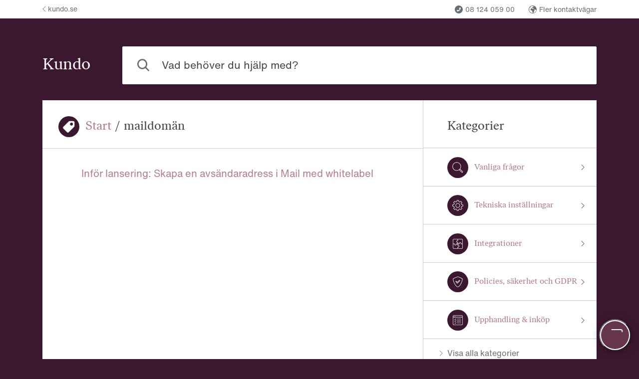

--- FILE ---
content_type: text/html; charset=utf-8
request_url: https://kb.kundo.se/tag/maildoman
body_size: 10438
content:
<!DOCTYPE html>
<html lang="sv">
  <head>
    <meta charset="utf-8">
    <title>Hjälp och support - Kundo</title>
    <meta name="viewport" content="width=device-width, initial-scale=1, shrink-to-fit=no, viewport-fit=cover">

    <meta property="og:type" content="website">








  <script id="UA-6180691-13" async src="https://www.googletagmanager.com/gtag/js?id=UA-6180691-13">
  </script>

  <script id="kundo-gtag-config">
    window.dataLayer = window.dataLayer || [];
    function gtag() { dataLayer.push(arguments); }
    gtag('js', new Date());
  </script>

  <script>
    gtag('config', 'UA-6180691-13', { 'anonymize_ip': true });
  </script>


    <link rel="stylesheet" href="/css/knowledge-1f17f57fcd544c821255ea477e2e8777.css?vsn=d">
    <link rel="stylesheet" href="/styles/custom.css?version=384C834E49E33E887AABBFCBA8BDAF2B">
  </head>

  <body data-body-bold-font="/styles/custom-body-bold-text-font.proxy" data-body-font="/styles/custom-body-text-font.proxy" data-heading-font="/styles/custom-heading-font.proxy">
    <div class="wrapper">
      <a href="#content" class="skip-link visuallyhidden visuallyhidden--focusable">
Hoppa till innehåll
      </a>
      <div class="background-image"></div>
<header class="header">

  <div class="container-md">
    <div class="top-area top-area--compact">

  <div class="top-area__logotype">
    <div class="logotype">
<a class="logotype__link" href="/">Kundo</a>
    </div>
  </div>

      <div class="top-area__name-and-search">
        <h1 class="knowledge-name">
Hjälp och support
        </h1>
<form class="fn-search-form search-form" action="/search" method="get" role="search">

  <div class="search-form__input-group fn-search-form__input-group">
    <label for="search" class="visuallyhidden">Vad behöver du hjälp med?</label>
<input class="form-control search-form__input fn-search-form__input" id="search" maxlength="54" name="q" placeholder="Vad behöver du hjälp med?" type="search" value="">
    <button type="submit" class="btn btn--primary search-form__submit">Sök</button>
  </div>

<div class="instant-search " data-fn-instant-search data-gettext-no-results="Inga träffar, testa att justera din sökning" data-gettext-view-all="Visa alla" data-gettext-results="träffar" data-gettext-results-in="Träffar i">
</div>

</form>
      </div>
    </div>
  </div>

    <nav class="toplist">
      <div class="container">
        <div class="toplist__content">
          <div class="toplist__website-column">

              <a href="https://kundo.se" class="toplist__website-link">
                <svg class="icon icon--stroke toplist__link-icon" width="7px" height="11px" viewBox="0 0 7 11" version="1.1" xmlns="http://www.w3.org/2000/svg" xmlns:xlink="http://www.w3.org/1999/xlink">
    <title>angle-left</title>
    <desc>Left angle.</desc>
    <defs></defs>
    <g id="Page-1" stroke="currentColor" stroke-width="1" fill="none" fill-rule="evenodd" stroke-linecap="round">
        <g id="angle-left">
            <polyline id="Line" transform="translate(3.500000, 5.500000) scale(-1, 1) translate(-3.500000, -5.500000) " points="1 0.5 6 5.5 1 10.5"></polyline>
        </g>
    </g>
</svg>
kundo.se
              </a>

          </div>
          <div class="toplist__links-column">
            <span class="toplist__links-helper"></span>

              <a href="tel:+46812405900" class="toplist__link toplist__link--square-icon">
                <svg class="icon toplist__link-icon" aria-hidden="true" width="16px" height="16px" viewBox="0 0 16 16" version="1.1" xmlns="http://www.w3.org/2000/svg" xmlns:xlink="http://www.w3.org/1999/xlink">
    <title>phone</title>
    <desc>Phone.</desc>
    <defs></defs>
    <g id="Page-1" stroke="none" stroke-width="1" fill="none" fill-rule="evenodd">
        <g id="phone">
            <path d="M15.9999886,8.00401189 C16.0074074,3.61750643 12.4014732,0.00762356498 8.00453539,1.15818061e-05 C3.58253407,-0.00740008602 0.016701503,3.54338975 5.93469529e-05,7.97095986 C-0.016783317,12.4165584 3.55346042,16.0014018 7.99651507,15.9999996 C12.3918488,15.9985974 15.9925698,12.4015347 15.9999886,8.00401189" id="Fill-1" fill="currentColor"></path>
            <path d="M7.61809966,9.78151688 C8.34051734,9.06160272 9.03079185,8.37392653 9.7737008,7.63366215 C9.40927764,7.26594781 9.14289115,6.97258228 8.85018743,6.70903688 C8.61473873,6.49727372 8.56290788,6.30062211 8.72061029,6.00927146 C9.03179633,5.43503262 9.31807141,4.84668968 9.5999268,4.25713781 C9.71664668,4.0127337 9.85928198,3.94100422 10.1162264,4.04859844 C10.6403609,4.2684211 11.1683125,4.48078872 11.7024917,4.67421654 C11.9793247,4.77455722 12.0279413,4.92446378 11.9875614,5.21037427 C11.4997889,8.66064297 8.61755126,11.5560156 5.18405834,11.9982803 C5.03419082,12.0174216 4.77604101,11.8733581 4.70914305,11.7363468 C4.4602344,11.2257779 4.27842461,10.6827696 4.05462781,10.1591041 C3.93690346,9.88367094 4.00922558,9.72630935 4.27380403,9.59997681 C4.87769378,9.31205144 5.46370389,8.98483605 6.0770357,8.72008173 C6.22529606,8.65600876 6.49791029,8.71222372 6.63190712,8.8174001 C6.9451021,9.0634161 7.20887697,9.37269912 7.61809966,9.78151688" id="Fill-4" fill="#FFFFFF"></path>
        </g>
    </g>
</svg>
08 124 059 00
              </a>

              <a href="https://kundo.se/contact" class="toplist__link toplist__link--square-icon">
                <svg class="icon toplist__link-icon" aria-hidden="true" width="16px" height="16px" viewBox="0 0 16 16" version="1.1" xmlns="http://www.w3.org/2000/svg" xmlns:xlink="http://www.w3.org/1999/xlink">
    <title>globe</title>
    <desc>Globe.</desc>
    <defs></defs>
    <g id="Page-1" stroke="none" stroke-width="1" fill="none" fill-rule="evenodd">
        <g id="globe">
            <path d="M8.00008454,16 C3.58172615,16 0,12.4182739 0,7.99991546 C0,3.58155706 3.58172615,0 8.00008454,0 C12.4182739,0 16,3.58155706 16,7.99991546 C16,12.4182739 12.4182739,16 8.00008454,16 Z" id="Fill-1" fill="currentColor"></path>
            <path d="M7.80468757,3.18304909 C7.97971959,3.18304909 8.02258457,3.19214918 8.05949609,3.18153241 C8.32655174,3.10536127 8.62201396,2.94526708 8.80521074,3.28803718 C8.92547083,3.51301165 8.51876378,4.13822161 8.22738394,4.1722627 C8.0974282,4.18759803 7.94416887,4.09524896 7.81727491,4.02396491 C7.68391718,3.94931046 7.58185769,3.80151824 7.44339699,3.76006227 C7.31191035,3.72062854 7.04774638,3.73326756 7.01916972,3.79899044 C6.74786158,4.42049296 6.11866485,4.32005492 5.66552073,4.51638096 C5.76672972,4.6869234 5.87763436,4.87364379 5.9883689,5.0605327 C5.77795626,5.15439845 5.56771372,5.24809569 5.34437354,5.34769113 C5.94210194,5.79561784 6.29675865,5.72180599 6.56364421,5.11715549 C6.72761979,4.74573696 7.39338784,4.71422368 7.68374708,5.079744 C7.80383707,5.23090663 7.87680961,5.42015482 7.96219938,5.59659547 C8.22874474,6.14698246 8.53203151,6.30235809 9.15306349,6.19888669 C9.0508339,5.64277001 9.16326944,5.34044476 9.55398717,5.12069441 C9.91272627,4.91914425 10.1498445,4.95537609 10.5667575,5.32291866 C10.3046347,5.51166129 10.0559497,5.69096679 9.77290477,5.89470772 C9.88346921,5.98671975 9.97209087,6.0605316 10.1032373,6.16956417 C9.97464236,6.28685424 9.87088188,6.42537784 9.73225108,6.49952674 C9.29968895,6.73073646 8.8727401,7.02193937 8.40649834,7.12406262 C8.09215512,7.19281886 7.6800049,7.043847 7.37637792,6.87684348 C7.07989511,6.7135474 6.89091496,6.36841802 6.60752979,6.16872157 C6.35884484,5.99346056 6.03769765,5.78904555 5.76077625,5.80505497 C4.47567721,5.87920386 3.53553924,7.01654673 3.63963991,8.286515 C3.7029168,9.05732642 4.24553307,9.6835475 5.00961842,9.85796591 C5.27140101,9.91762207 5.53471448,9.97980602 5.80091965,10.0091285 C6.61416366,10.0987813 7.00794318,10.4417199 7.14385239,11.2568521 C7.23842752,11.8229115 7.30578678,12.3947006 7.35919791,12.9661526 C7.41499043,13.5633882 7.70892175,13.9792961 8.2350384,14.2619044 C8.55686599,14.4346377 8.86202385,14.6382101 9.17466608,14.8281323 L9.17568667,14.9498039 C8.57285531,14.9639596 7.96594156,15.0303566 7.36821316,14.983508 C4.26543467,14.7408389 1.69489639,12.4673328 1.04596816,9.44542845 C0.928259549,8.89740074 1.20126868,8.49362633 1.48737544,8.09827793 C1.80239905,7.66282171 1.79831667,7.40903028 1.32220917,7.18456137 C0.982010879,7.02413014 0.946460158,6.83387082 1.05396282,6.52733257 C1.21147463,6.07822622 1.34160047,5.61951422 1.50268436,5.17175604 C1.64641814,4.77185759 1.82842422,4.5017197 2.36083455,4.41459475 C3.08919908,4.29545097 3.53570934,3.69787832 3.89478863,3.06272566 C4.05059945,2.78719513 4.18837975,2.57064666 3.8024248,2.39589121 C5.293684,0.876007475 9.23471108,0.518070558 11,1.71624922 C10.8736163,2.11547359 10.5846179,2.24102114 10.1998536,1.96161464 C9.78447151,1.66013199 9.42590252,1.76208672 9.06682322,1.9813315 C8.73206811,2.18591503 8.41602389,2.42622485 8.1173298,2.6801848 C7.99247702,2.786184 7.93379282,2.96852287 7.80468757,3.18304909" id="Fill-4" fill="#FFFFFF"></path>
            <path d="M12.2069964,8.68146607 C11.955853,8.81236454 11.7114136,8.96007239 11.452191,9.07040622 C10.9652031,9.2773045 10.6432376,9.07004857 10.620547,8.55521699 C10.5969969,8.02661603 10.7927891,7.88069641 11.2742762,8.09510526 C11.704022,8.28644593 12.1243133,8.44023376 12.5966899,8.24138252 C12.6822952,8.20543909 12.8107032,8.29449297 12.9212338,8.30450706 C13.1735806,8.32721759 13.4319437,8.37603628 13.6793054,8.34331166 C14.2264576,8.27106715 14.4040286,8.37907628 14.5259045,8.94379949 C14.5477356,9.04519217 14.5455009,9.16518244 14.5993051,9.24350694 C14.6898955,9.37565718 14.8164126,9.48116278 15,9.67375522 C14.7046787,11.8970623 12.3252624,14.4901755 10.0230285,15 C9.84562944,13.1901318 10.7260925,11.7339757 11.5324675,10.2515325 C11.7968471,9.76531262 12.0560697,9.27623156 12.317527,8.78858108 C12.2807408,8.75281647 12.2437826,8.71723068 12.2069964,8.68146607" id="Fill-6" fill="#FFFFFF"></path>
        </g>
    </g>
</svg>
Fler kontaktvägar
              </a>

            <button class="toplist__more-links-button fn-toplist__more-links-toggler" aria-haspopup="true" aria-expanded="false" aria-controls="overflowed-links" aria-hidden="true" tabindex="-1">
              <span class="toplist__more-links-button-dot"></span>
              <span class="toplist__more-links-button-dot"></span>
              <span class="toplist__more-links-button-dot"></span>
              <span class="visuallyhidden">Fler supportlänkar</span>
            </button>
          </div>
        </div>
        <div class="toplist__overflowed-links-wrapper">
          <div class="toplist__overflowed-links" id="overflowed-links" hidden></div>
        </div>
      </div>
    </nav>

</header>
      <div class="container-md fn-content-wrapper">
        <div id="content" class="content" tabindex="-1">



<main class="main main--two-columns-md">
  <div class="main__main category">
    <header class="category__header category__header--mb">
      <div class="content__container category__title">
<i class="visuallyhidden">Du är här:</i>
<span class="custom-icon-wrapper">
  <svg class="icon icon--fill" aria-hidden="true" width="30px" height="30px" viewBox="0 0 30 30" version="1.1" xmlns="http://www.w3.org/2000/svg" xmlns:xlink="http://www.w3.org/1999/xlink">
    <title>tags-32x32</title>
    <desc>Tags.</desc>
    <defs></defs>
    <g id="Page-1" stroke="none" stroke-width="1" fill="none" fill-rule="evenodd">
        <g id="tags-32x32" fill="currentColor">
            <g id="Group" transform="translate(-0.062500, 1.000000)">
                <path d="M16.8051407,2.67094569e-14 L26.0625046,-1.02000922e-06 C27.7193588,-1.02000923e-06 29.0625046,1.34314473 29.0625046,2.99999898 L29.0625004,12.2573599 C29.0625002,13.053009 28.7464297,13.8160703 28.1838208,14.3786792 L14.6838203,27.8786797 C13.5122475,29.0502525 11.6127525,29.0502525 10.4411797,27.8786797 L1.18382034,18.6213203 C0.0122474683,17.4497475 0.0122474683,15.5502525 1.18382034,14.3786797 L14.6838203,0.878679656 C15.2464295,0.316070521 16.0094912,3.18386719e-14 16.8051407,2.88657986e-14 Z M21.5625,11.25 C23.6335678,11.25 25.3125,9.57106781 25.3125,7.5 C25.3125,5.42893219 23.6335678,3.75 21.5625,3.75 C19.4914322,3.75 17.8125,5.42893219 17.8125,7.5 C17.8125,9.57106781 19.4914322,11.25 21.5625,11.25 Z" id="Combined-Shape"></path>
            </g>
        </g>
    </g>
</svg>
</span>
<span class="breadcrumbs__wrappable">
<a href="/">Start</a>
  <i class="breadcrumbs__separator">/</i>
maildomän
</span>
      </div>
    </header>

      <div class="preview">
        <article class="content__container preview__content">
          <h2 class="preview__title">
<a class="preview__link" href="/guide/skapa-en-avsandaradress-i-kundo-mail-med-whitelabel">Inför lansering: Skapa en avsändaradress i Mail med whitelabel</a>
            <svg class="icon icon--stroke preview__icon" width="7px" height="11px" viewBox="0 0 7 11" version="1.1" xmlns="http://www.w3.org/2000/svg" xmlns:xlink="http://www.w3.org/1999/xlink">
    <title>angle-right</title>
    <desc>Right angle.</desc>
    <defs></defs>
    <g id="Page-1" stroke="currentColor" stroke-width="1" fill="none" fill-rule="evenodd" stroke-linecap="round">
        <g id="angle-right">
            <polyline id="Line" points="1 0.5 6 5.5 1 10.5"></polyline>
        </g>
    </g>
</svg>
          </h2>
        </article>
      </div>

  </div>
  <aside class="main__aside" aria-labelledby="aside-header">
    <div class="main__aside-block">
      <div class="main__aside-box">
        <div class="content__container">
          <h2 id="aside-header" class="main__aside-heading">Kategorier</h2>
        </div>
      </div>
      <div class="main__aside-box main__aside-box--no-padding main__aside-box--no-border">
        <ul class="other-category-list" aria-labelledby="aside-header">

            <li class="other-category-list__item">
              <div class="content__container">
<a class="other-category-list__link" href="/category/vanliga-fragor">
                  <span class="other-category-list__link__name">
<span class="icon--fill custom-icon-wrapper other-category-list__icon"><svg fill="none" height="224" viewBox="0 0 224 224" width="224" xmlns="http://www.w3.org/2000/svg"><path clip-rule="evenodd" d="M20 92c0-39.764 32.236-72 72-72 39.765 0 72 32.236 72 72 0 39.765-32.235 72-72 72-39.764 0-72-32.235-72-72Zm72-80c-44.183 0-80 35.817-80 80s35.817 80 80 80c17.072 0 32.894-5.347 45.884-14.458l46.286 46.284a13.827 13.827 0 0 0 19.656 0 13.827 13.827 0 0 0 0-19.656l-46.285-46.285C166.653 124.894 172 109.072 172 92c0-44.183-35.817-80-80-80Zm60.587 132.244a80.53 80.53 0 0 1-8.343 8.343l45.582 45.583c2.344 2.343 6 2.343 8.344 0 2.343-2.344 2.343-6 0-8.344l-45.583-45.582Z" fill="currentColor" fill-rule="evenodd"></path></svg></span>
Vanliga frågor
                  </span>
                  <svg class="icon icon--stroke icon-color" aria-hidden="true" width="7px" height="11px" viewBox="0 0 7 11" version="1.1" xmlns="http://www.w3.org/2000/svg" xmlns:xlink="http://www.w3.org/1999/xlink">
    <title>angle-right</title>
    <desc>Right angle.</desc>
    <defs></defs>
    <g id="Page-1" stroke="currentColor" stroke-width="1" fill="none" fill-rule="evenodd" stroke-linecap="round">
        <g id="angle-right">
            <polyline id="Line" points="1 0.5 6 5.5 1 10.5"></polyline>
        </g>
    </g>
</svg>
</a>
              </div>
            </li>

            <li class="other-category-list__item">
              <div class="content__container">
<a class="other-category-list__link" href="/category/tekniska-installningar">
                  <span class="other-category-list__link__name">
<span class="icon--fill custom-icon-wrapper other-category-list__icon"><svg fill="none" height="224" viewBox="0 0 224 224" width="224" xmlns="http://www.w3.org/2000/svg"><path clip-rule="evenodd" d="M101.99 12c-6.627 0-12 5.373-12 12v14.19a76.476 76.476 0 0 0-14.627 6.073L65.315 34.216c-4.686-4.686-12.284-4.686-16.97 0L34.2 48.36c-4.687 4.686-4.687 12.285 0 16.972l10.046 10.045a76.614 76.614 0 0 0-6.07 14.624l-14.171-.006c-6.63-.003-12.005 5.37-12.005 12v19.996c0 6.626 5.37 11.998 11.995 12l14.198.006a76.466 76.466 0 0 0 6.073 14.626l-10.047 10.046c-4.686 4.686-4.686 12.285 0 16.971l14.146 14.144c4.686 4.686 12.284 4.686 16.97 0l10.048-10.047a76.696 76.696 0 0 0 14.627 6.07V200c0 6.627 5.373 12 12 12h20c6.627 0 12-5.373 12-12v-14.191a76.448 76.448 0 0 0 14.627-6.072l10.048 10.047c4.686 4.686 12.284 4.686 16.97 0l14.146-14.144c4.686-4.686 4.686-12.285 0-16.971l-10.047-10.046a76.69 76.69 0 0 0 6.07-14.625H200c6.627 0 12-5.372 12-12v-20.006c0-6.627-5.373-12-12-12h-14.194a76.418 76.418 0 0 0-6.072-14.625l10.047-10.046c4.686-4.686 4.686-12.285 0-16.971l-14.146-14.144c-4.686-4.686-12.284-4.686-16.97 0l-10.048 10.047a76.644 76.644 0 0 0-14.627-6.07V24c0-6.627-5.373-12-12-12h-20Zm-4 12a4 4 0 0 1 4-4h20a4 4 0 0 1 4 4v20.337l3.014.767a68.65 68.65 0 0 1 18.238 7.569l2.675 1.593 14.405-14.403a4 4 0 0 1 5.656 0l14.146 14.144a4 4 0 0 1 0 5.657L169.72 74.067l1.594 2.675a68.44 68.44 0 0 1 7.568 18.232l.765 3.018H200a4 4 0 0 1 4 4v20.006a4 4 0 0 1-4 4h-20.33l-.767 3.014a68.628 68.628 0 0 1-7.569 18.236l-1.594 2.675 14.404 14.403a4 4 0 0 1 0 5.657l-14.146 14.144a4 4 0 0 1-5.656 0l-14.405-14.403-2.675 1.593a68.438 68.438 0 0 1-18.234 7.568l-3.018.764V200a4 4 0 0 1-4 4h-20a4 4 0 0 1-4-4v-20.347l-3.014-.767a68.64 68.64 0 0 1-18.238-7.569l-2.675-1.593-14.405 14.403a4 4 0 0 1-5.656 0l-14.146-14.144a4 4 0 0 1 0-5.657l14.404-14.403-1.594-2.675a68.456 68.456 0 0 1-7.569-18.232l-.764-3.017-20.355-.008a4 4 0 0 1-3.998-4v-19.996a4 4 0 0 1 4.002-4l20.328.008.767-3.015a68.648 68.648 0 0 1 7.569-18.236l1.594-2.675-14.404-14.403a4 4 0 0 1 0-5.657l14.146-14.144a4 4 0 0 1 5.656 0l14.405 14.403 2.675-1.593a68.47 68.47 0 0 1 18.234-7.568l3.018-.764V24ZM78 112c0-18.778 15.222-34 34-34s34 15.222 34 34-15.222 34-34 34-34-15.222-34-34Zm34-42c-23.196 0-42 18.804-42 42s18.804 42 42 42 42-18.804 42-42-18.804-42-42-42Z" fill="currentColor" fill-rule="evenodd"></path></svg></span>
Tekniska inställningar
                  </span>
                  <svg class="icon icon--stroke icon-color" aria-hidden="true" width="7px" height="11px" viewBox="0 0 7 11" version="1.1" xmlns="http://www.w3.org/2000/svg" xmlns:xlink="http://www.w3.org/1999/xlink">
    <title>angle-right</title>
    <desc>Right angle.</desc>
    <defs></defs>
    <g id="Page-1" stroke="currentColor" stroke-width="1" fill="none" fill-rule="evenodd" stroke-linecap="round">
        <g id="angle-right">
            <polyline id="Line" points="1 0.5 6 5.5 1 10.5"></polyline>
        </g>
    </g>
</svg>
</a>
              </div>
            </li>

            <li class="other-category-list__item">
              <div class="content__container">
<a class="other-category-list__link" href="/category/integrationer">
                  <span class="other-category-list__link__name">
<span class="icon--fill custom-icon-wrapper other-category-list__icon"><svg fill="none" height="224" viewBox="0 0 224 224" width="224" xmlns="http://www.w3.org/2000/svg"><path clip-rule="evenodd" d="M40 20c-11.046 0-20 8.954-20 20v144c0 11.046 8.954 20 20 20h144c11.046 0 20-8.954 20-20V40c0-11.046-8.954-20-20-20H40ZM28 40c0-6.627 5.373-12 12-12h68v20.355a22.083 22.083 0 0 0-4-.355c-11.05 0-20 8.95-20 20s8.95 20 20 20c1.349 0 2.688-.114 4-.356V108H85.46c-2.368 0-4.176 1.334-5.165 2.881a6.655 6.655 0 0 0-.79 5.412c.325 1.121.495 2.36.495 3.707 0 6.631-5.37 12-12 12s-12-5.369-12-12c0-1.347.17-2.586.495-3.707a6.655 6.655 0 0 0-.79-5.412c-.99-1.547-2.797-2.881-5.166-2.881H28V40Zm0 76v68c0 6.627 5.373 12 12 12h68v-22.539c0-2.369 1.334-4.177 2.881-5.166a6.653 6.653 0 0 1 5.412-.79c1.121.325 2.36.495 3.707.495 6.631 0 12-5.369 12-12s-5.369-12-12-12c-1.347 0-2.586.17-3.707.495a6.653 6.653 0 0 1-5.412-.79c-1.547-.989-2.881-2.797-2.881-5.166V116H87.644c.242 1.312.356 2.651.356 4 0 11.049-8.95 20-20 20s-20-8.951-20-20c0-1.349.114-2.688.355-4H28Zm88 80h68c6.627 0 12-5.373 12-12v-68h-22.539c-2.369 0-4.177-1.334-5.166-2.881a6.653 6.653 0 0 1-.79-5.412c.325-1.121.495-2.36.495-3.707 0-6.63-5.369-12-12-12s-12 5.37-12 12c0 1.347.17 2.586.495 3.707a6.653 6.653 0 0 1-.79 5.412c-.989 1.547-2.797 2.881-5.166 2.881H116v20.355a22.136 22.136 0 0 1 4-.355c11.049 0 20 8.951 20 20s-8.951 20-20 20c-1.349 0-2.688-.114-4-.355V196Zm80-88V40c0-6.627-5.373-12-12-12h-68v22.54c0 2.368-1.334 4.176-2.881 5.165a6.655 6.655 0 0 1-5.412.79C106.586 56.17 105.347 56 104 56c-6.63 0-12 5.37-12 12s5.37 12 12 12c1.347 0 2.586-.17 3.707-.495a6.655 6.655 0 0 1 5.412.79c1.547.99 2.881 2.797 2.881 5.166V108h20.355a22.136 22.136 0 0 1-.355-4c0-11.05 8.951-20 20-20s20 8.95 20 20c0 1.349-.114 2.688-.355 4H196Z" fill="currentColor" fill-rule="evenodd"></path></svg></span>
Integrationer
                  </span>
                  <svg class="icon icon--stroke icon-color" aria-hidden="true" width="7px" height="11px" viewBox="0 0 7 11" version="1.1" xmlns="http://www.w3.org/2000/svg" xmlns:xlink="http://www.w3.org/1999/xlink">
    <title>angle-right</title>
    <desc>Right angle.</desc>
    <defs></defs>
    <g id="Page-1" stroke="currentColor" stroke-width="1" fill="none" fill-rule="evenodd" stroke-linecap="round">
        <g id="angle-right">
            <polyline id="Line" points="1 0.5 6 5.5 1 10.5"></polyline>
        </g>
    </g>
</svg>
</a>
              </div>
            </li>

            <li class="other-category-list__item">
              <div class="content__container">
<a class="other-category-list__link" href="/category/policies-sakerhet-och-gdpr">
                  <span class="other-category-list__link__name">
<span class="icon--fill custom-icon-wrapper other-category-list__icon"><svg fill="none" height="224" viewBox="0 0 224 224" width="224" xmlns="http://www.w3.org/2000/svg"><path clip-rule="evenodd" d="M107.224 22.919a12.002 12.002 0 0 1 9.538.01l71.518 31.059c4.46 1.937 7.129 6.192 6.693 10.587-2.731 27.516-15.757 62.719-32.364 91.072-8.292 14.155-17.366 26.411-26.32 35.073C127.197 199.515 118.856 204 112 204c-6.849 0-15.21-4.503-24.343-13.328-8.993-8.69-18.12-20.979-26.467-35.155C44.47 127.12 31.322 91.923 28.542 64.59c-.447-4.395 2.226-8.656 6.7-10.588l71.982-31.083Zm12.725-7.328a20.001 20.001 0 0 0-15.896-.017L32.071 46.657C24.822 49.787 19.738 57.09 20.583 65.4c2.929 28.799 16.595 65.104 33.714 94.177 8.572 14.559 18.121 27.496 27.8 36.849C91.638 205.643 101.945 212 112 212c10.058 0 20.343-6.333 29.851-15.53 9.645-9.33 19.143-22.239 27.661-36.78 17.009-29.039 30.546-65.351 33.421-94.325.823-8.288-4.237-15.575-11.466-18.715l-71.518-31.06Zm26.888 65.032a6 6 0 0 0-8.53 0l-34.253 34.615-17.362-17.546a6 6 0 0 0-8.53 0l-7.614 7.694a6 6 0 0 0 0 8.441l29.242 29.55a6 6 0 0 0 8.529 0l46.132-46.62a6 6 0 0 0 0-8.44l-7.614-7.694ZM108.319 122.3l34.253-34.615 4.8 4.851-43.318 43.776-26.427-26.707 4.8-4.851 17.363 17.546a6 6 0 0 0 8.529 0Z" fill="currentColor" fill-rule="evenodd"></path></svg></span>
Policies, säkerhet och GDPR
                  </span>
                  <svg class="icon icon--stroke icon-color" aria-hidden="true" width="7px" height="11px" viewBox="0 0 7 11" version="1.1" xmlns="http://www.w3.org/2000/svg" xmlns:xlink="http://www.w3.org/1999/xlink">
    <title>angle-right</title>
    <desc>Right angle.</desc>
    <defs></defs>
    <g id="Page-1" stroke="currentColor" stroke-width="1" fill="none" fill-rule="evenodd" stroke-linecap="round">
        <g id="angle-right">
            <polyline id="Line" points="1 0.5 6 5.5 1 10.5"></polyline>
        </g>
    </g>
</svg>
</a>
              </div>
            </li>

            <li class="other-category-list__item">
              <div class="content__container">
<a class="other-category-list__link" href="/category/upphandling-and-inkop">
                  <span class="other-category-list__link__name">
<span class="icon--fill custom-icon-wrapper other-category-list__icon"><svg fill="none" height="224" viewBox="0 0 224 224" width="224" xmlns="http://www.w3.org/2000/svg"><path clip-rule="evenodd" d="M20 40c0-11.046 8.954-20 20-20h144c11.046 0 20 8.954 20 20v144c0 11.046-8.954 20-20 20H40c-11.046 0-20-8.954-20-20V40Zm20-12c-6.627 0-12 5.373-12 12v12h168V40c0-6.627-5.373-12-12-12H40ZM28 184V60h168v124c0 6.627-5.373 12-12 12H40c-6.627 0-12-5.373-12-12ZM40 44a4 4 0 1 0 0-8 4 4 0 0 0 0 8Zm18-4a4 4 0 1 1-8 0 4 4 0 0 1 8 0Zm10 4a4 4 0 1 0 0-8 4 4 0 0 0 0 8Zm104 124H96v-8h76v8ZM62 178.657l20.828-20.829-5.656-5.656L62 167.343l-7.172-7.171-5.656 5.656L62 178.657ZM172 132H96v-8h76v8ZM62 142.657l20.828-20.829-5.656-5.656L62 131.343l-7.172-7.171-5.656 5.656L62 142.657ZM172 96H96v-8h76v8ZM62 106.657l20.828-20.829-5.656-5.656L62 95.343l-7.172-7.171-5.656 5.656L62 106.657Z" fill="currentColor" fill-rule="evenodd"></path></svg></span>
Upphandling &amp; inköp
                  </span>
                  <svg class="icon icon--stroke icon-color" aria-hidden="true" width="7px" height="11px" viewBox="0 0 7 11" version="1.1" xmlns="http://www.w3.org/2000/svg" xmlns:xlink="http://www.w3.org/1999/xlink">
    <title>angle-right</title>
    <desc>Right angle.</desc>
    <defs></defs>
    <g id="Page-1" stroke="currentColor" stroke-width="1" fill="none" fill-rule="evenodd" stroke-linecap="round">
        <g id="angle-right">
            <polyline id="Line" points="1 0.5 6 5.5 1 10.5"></polyline>
        </g>
    </g>
</svg>
</a>
              </div>
            </li>

        </ul>
      </div>
      <div class="main__aside-box main__aside-box--no-padding">
<a class="more-link" href="/">
          <svg class="icon more-link__icon" aria-hidden="true" width="7px" height="11px" viewBox="0 0 7 11" version="1.1" xmlns="http://www.w3.org/2000/svg" xmlns:xlink="http://www.w3.org/1999/xlink">
    <title>angle-right</title>
    <desc>Right angle.</desc>
    <defs></defs>
    <g id="Page-1" stroke="currentColor" stroke-width="1" fill="none" fill-rule="evenodd" stroke-linecap="round">
        <g id="angle-right">
            <polyline id="Line" points="1 0.5 6 5.5 1 10.5"></polyline>
        </g>
    </g>
</svg>
Visa alla kategorier
</a>
      </div>
    </div>
  </aside>
</main>

            <footer class="footer">
<div class="footer--links">

  <div class="link--cookies"><a href="/cookies">Om cookies</a></div>

</div>

  <div class="footer--powered-by-kundo">
    <svg alt="Kundo" id="Graphics" xmlns="http://www.w3.org/2000/svg" width="84" height="18" fill="currentColor" viewBox="0 0 84 18"><g fill="currentColor" clip-path="url(#a)" transform="translate(0 -.93379)"><path d="M67.373 9.93377c0-3.74634 1.8246-8.50359 8.2813-8.50359 5.6378 0 8.2813 3.63139 8.2813 8.50359 0 4.87223-2.6435 8.50363-8.2813 8.50363-6.4567 0-8.2813-4.7577-8.2813-8.50363zm12.3983 0c0-1.47075-.1873-5.37809-4.117-5.37809-2.1288 0-4.0934 1.1263-4.0934 5.37809 0 4.25183 1.9646 5.37813 4.0934 5.37813 3.9297 0 4.117-4.0223 4.117-5.37813zM57.8047 1.88965c1.567 0 7.9534.18396 7.9534 8.02117 0 7.83718-5.6615 8.06718-8.3049 8.06718h-6.6905V1.88965ZM54.6225 14.8524h2.4562c3.018 0 4.5151-1.5397 4.5151-4.8726 0-4.45876-2.667-4.96419-4.2806-4.96419h-2.6907ZM37.2419 7.91159V17.978h-3.8601V1.88965h3.9064l6.4566 9.99735h.0703V1.88965h3.86V17.9775h-3.9303L37.2882 7.91117h-.0468ZM20.1413 1.88965v9.37695c0 2.6661.8187 4.0453 3.2286 4.0453 2.4098 0 3.2285-1.2642 3.2285-4.0453V1.88965h3.8601V11.887c0 1.6318-.2575 6.5504-7.0882 6.5504-6.8306 0-7.0881-4.8037-7.0881-6.5504V1.88965h3.86zm-10.0119 0h4.8192L8.37494 8.55459l7.06466 9.42291h-4.8191l-4.91239-6.9408-1.84809 1.8387v5.1021H0V1.88965h3.86002v6.55042z"/></g><defs><clipPath id="a"><path d="M0 0h83.935097v19.41H0z" transform="translate(0 .294922)"/></clipPath></defs></svg>
  </div>

            </footer>

        </div>
      </div>

    </div>

    <div style="display: none;">
      <svg width="26" class="alert__icon" data-fn-warning-icon="true" height="23" width="26px" height="23px" viewBox="0 0 26 23" version="1.1" xmlns="http://www.w3.org/2000/svg" xmlns:xlink="http://www.w3.org/1999/xlink">
    <title>warning</title>
    <desc>Warning.</desc>
    <defs></defs>
    <g id="Page-1" stroke="currentColor" stroke-width="1" fill="none" fill-rule="evenodd">
        <g id="warning">
            <path d="M14.2981394,1.24844559 L25.2981394,20.2484456 C25.8770862,21.2484445 25.1554987,22.5 24,22.5 L2,22.5 C0.844501326,22.5 0.122913826,21.2484445 0.701860572,20.2484456 L11.7018606,1.24844559 C12.279608,0.250518135 13.720392,0.250518135 14.2981394,1.24844559 Z" id="Triangle" fill="#762413" fill-rule="nonzero"></path>
            <path d="M13,8 L13,15" id="Line" stroke="#FFFFFF" stroke-width="2" stroke-linecap="round"></path>
            <circle id="Oval" fill="#FFFFFF" cx="13" cy="18" r="1"></circle>
        </g>
    </g>
</svg>
    </div>
    <script>
      window.TRANSLATIONS = window.TRANSLATIONS || {}
      window.TRANSLATIONS.close = "Stäng"
      window.TRANSLATIONS.chatClosed = "Chatten är stängd just nu"
    </script>
    <script src="/js/knowledge-8e04f071dfed1ce5338fe89ee8df2f9c.js?vsn=d">
    </script>

<script defer>
  ;(function (k, u, n, d, o) {
    k['KUNDO_WIDGET'] = d
    ;(js = u.createElement(n)), (fjs = u.getElementsByTagName(n)[0])
    js.id = d
    js.src = 'https://static.kundo.se/widget/kundo-widget-v1.js?t=' + Date.now()
    js.async = 1
    fjs.parentNode.insertBefore(js, fjs)
  })(window, document, 'script', 'KUNDO_WIDGET')
  window.KUNDO_WIDGET = { publicId: '2f95ca71-9265-4d4f-bce9-814e81dfec97' }
</script>

  </body>
</html>

--- FILE ---
content_type: text/css; charset=utf-8
request_url: https://kb.kundo.se/styles/custom.css?version=384C834E49E33E887AABBFCBA8BDAF2B
body_size: 1175
content:


:root {
  
    --body-bg-color: #3C1830;
  
  
    --bg-page-header: #3C1830;
  
  
    --link-color: #B57C84;
  
  
    --link-hover-color: #FF5B22;
  
  
    --icon-color: #3C1830;
   
}


@font-face {
  font-family: kundoKbCustomHeadingFont;
  src: url('/styles/custom-heading-font.proxy');
  font-style: normal;
  font-display: swap;
}



@font-face {
  font-family: kundoKbCustomBodyFont;
  src: url('/styles/custom-body-text-font.proxy');
  font-style: normal;
  font-display: swap;
  font-weight: 400;
}



@font-face {
  font-family: kundoKbCustomBodyFont;
  src: url('/styles/custom-body-text-bold-font.proxy');
  font-style: normal;
  font-display: swap;
  font-weight: 600;
}





  body {
    background-color: #3C1830;
  }

  @media print {
    .header {
      background-color: #3C1830 !important;
    }
  }

  .widget .widget-button {
    background-color: rgba(60, 24, 48, 0.9);
  }

  .widget .widget-button:focus,
  .widget .widget-button:hover {
    background-color: hsl(320, 43%, 46%);
  }





  .background-image {
    display: block;
  }









  a,
  .link-color,
  .collapse-button__icon-wrapper {
    color: #B57C84;
  }

  .btn--link-color {
    background-color: #B57C84 !important;
  }

  a:focus,
  a:hover,
  .link-color:focus,
  .link-color:hover,
  .collapse-button:focus .collapse-button__icon-wrapper,
  .collapse-button:hover .collapse-button__icon-wrapper,
  .category-list-item__heading-link:focus,
  .category-list-item__heading-link:hover {
    color: #FF5B22;
  }

  .btn--link-color:focus,
  .btn--link-color:hover,
  .btn--link-color:active {
    background-color: #FF5B22 !important;
  }

  .preview__icon {
    stroke: #B57C84;
  }

  .preview__link:focus + .preview__icon,
  .preview__link:hover + .preview__icon {
    stroke: #FF5B22;
  }

  .helpful__button--selected,
  .helpful__question:not(.helpful__question--voted) .helpful__button:focus,
  .helpful__question:not(.helpful__question--voted) .helpful__button:hover {
    color: white !important;
    background-color: #B57C84 !important;
    border-color: #B57C84 !important;
  }

  @media screen {
    a[target="_blank"]::after {
      background-image: url("data:image/svg+xml;utf8,%3Csvg xmlns='http://www.w3.org/2000/svg' width='14px' height='14px' viewBox='0 0 14 14' fill='%23B57C84' fill-rule='evenodd'%3E%3Cpath d='M10 8c-.553 0-1 .448-1 1v3H2V5h3c.553 0 1-.448 1-1s-.447-1-1-1H1c-.553 0-1 .448-1 1v9c0 .552.447 1 1 1h9c.553 0 1-.448 1-1V9c0-.552-.447-1-1-1z'/%3E%3Cpath d='M13 0H8c-.553 0-1 .448-1 1s.447 1 1 1h2.586L4.293 8.293c-.391.391-.391 1.023 0 1.414.195.195.451.293.707.293.256 0 .512-.098.707-.293L12 3.414V6c0 .552.447 1 1 1 .553 0 1-.448 1-1V1c0-.552-.447-1-1-1z'/%3E%3C/svg%3E");
    }

    a[target="_blank"]:focus::after,
    a[target="_blank"]:hover::after {
      background-image: url("data:image/svg+xml;utf8,%3Csvg xmlns='http://www.w3.org/2000/svg' width='14px' height='14px' viewBox='0 0 14 14' fill='%23FF5B22' fill-rule='evenodd'%3E%3Cpath d='M10 8c-.553 0-1 .448-1 1v3H2V5h3c.553 0 1-.448 1-1s-.447-1-1-1H1c-.553 0-1 .448-1 1v9c0 .552.447 1 1 1h9c.553 0 1-.448 1-1V9c0-.552-.447-1-1-1z'/%3E%3Cpath d='M13 0H8c-.553 0-1 .448-1 1s.447 1 1 1h2.586L4.293 8.293c-.391.391-.391 1.023 0 1.414.195.195.451.293.707.293.256 0 .512-.098.707-.293L12 3.414V6c0 .552.447 1 1 1 .553 0 1-.448 1-1V1c0-.552-.447-1-1-1z'/%3E%3C/svg%3E");
    }
  }




  .header {
    color: #FEF8F3;
  }



  .background-image,
  .widget .background-image {
    background-color: #3C1830;
  }

  @media print {
    .header {
      background-color: #3C1830 !important;
    }
  }

  .widget .widget-button {
    background-color: rgba(60, 24, 48, 0.9);
  }

  .widget .widget-button:focus,
  .widget .widget-button:hover {
    background-color: hsl(320, 43%, 46%);
  }



  .icon-color,
  .custom-icon-wrapper,
  .custom-icon-wrapper--color-only {
    color: #3C1830;
  }

  a:focus .icon-color,
  a:hover .icon-color,
  button:focus .icon-color,
  button:hover .icon-color,
  a:focus .custom-icon-wrapper,
  a:hover .custom-icon-wrapper,
  .main__aside button:focus .custom-icon-wrapper,
  .main__aside button:hover .custom-icon-wrapper,
  .category-list a:focus .custom-icon-wrapper,
  .category-list a:hover .custom-icon-wrapper {
    color: #5C313B;
  }

  @media print {
    .main__aside .category-list-item__icon,
    .main__aside .category-list-item .link-color[aria-expanded="true"] .custom-icon-wrapper,
    a:focus .custom-icon-wrapper,
    a:hover .custom-icon-wrapper,
    .main__aside button:focus .custom-icon-wrapper,
    .main__aside button:hover .custom-icon-wrapper,
    .category-list a:focus .custom-icon-wrapper,
    .category-list a:hover .custom-icon-wrapper,
    .category-list a:focus .custom-icon-wrapper--color-only,
    .category-list a:hover .custom-icon-wrapper--color-only {
      color: #3C1830;
    }
  }


